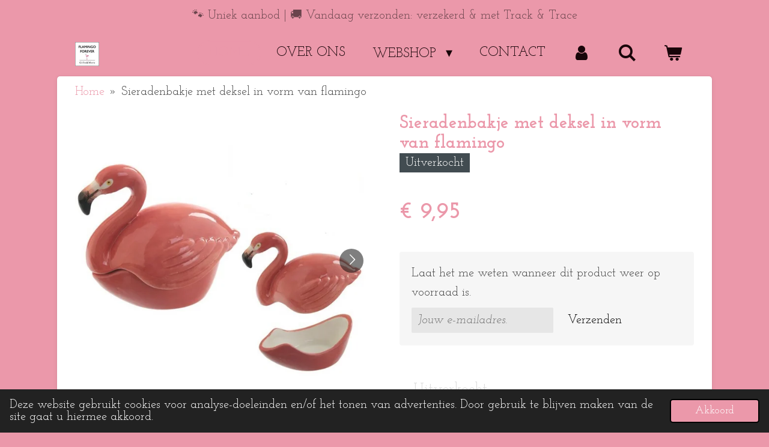

--- FILE ---
content_type: text/html; charset=UTF-8
request_url: https://www.flamingoforever.nl/product/4858573/sieradenbakje-met-deksel-in-vorm-van-flamingo
body_size: 16481
content:
<!DOCTYPE html>
<html lang="nl">
    <head>
        <meta http-equiv="Content-Type" content="text/html; charset=utf-8">
        <meta name="viewport" content="width=device-width, initial-scale=1.0, maximum-scale=5.0">
        <meta http-equiv="X-UA-Compatible" content="IE=edge">
        <link rel="canonical" href="https://www.flamingoforever.nl/product/4858573/sieradenbakje-met-deksel-in-vorm-van-flamingo">
        <meta property="og:title" content="Sieradenbakje met deksel in vorm van flamingo | Flamingo Forever, DE webshop voor de allerleukste Flamingo artikelen!">
        <meta property="og:url" content="https://www.flamingoforever.nl/product/4858573/sieradenbakje-met-deksel-in-vorm-van-flamingo">
        <base href="https://www.flamingoforever.nl/">
        <meta name="description" property="og:description" content="Hoe origineel is dit leuke sieradenbakje met deksel in de vorm van een flamingo? Het roze bakje en dekseltje in de vorm van een flamingo passen perfect op elkaar. In het bakje bewaar je bijvoorbeeld sieraden zoals oorbellen, ringen en kettinkjes. Zet daarna het geheel als decoratie op de dressoirkast want deze flamingo mag gezien worden.&amp;nbsp;">
                <script nonce="40b2e6d532fd0634afe2037dd7e55f2f">
            
            window.JOUWWEB = window.JOUWWEB || {};
            window.JOUWWEB.application = window.JOUWWEB.application || {};
            window.JOUWWEB.application = {"backends":[{"domain":"jouwweb.nl","freeDomain":"jouwweb.site"},{"domain":"webador.com","freeDomain":"webadorsite.com"},{"domain":"webador.de","freeDomain":"webadorsite.com"},{"domain":"webador.fr","freeDomain":"webadorsite.com"},{"domain":"webador.es","freeDomain":"webadorsite.com"},{"domain":"webador.it","freeDomain":"webadorsite.com"},{"domain":"jouwweb.be","freeDomain":"jouwweb.site"},{"domain":"webador.ie","freeDomain":"webadorsite.com"},{"domain":"webador.co.uk","freeDomain":"webadorsite.com"},{"domain":"webador.at","freeDomain":"webadorsite.com"},{"domain":"webador.be","freeDomain":"webadorsite.com"},{"domain":"webador.ch","freeDomain":"webadorsite.com"},{"domain":"webador.ch","freeDomain":"webadorsite.com"},{"domain":"webador.mx","freeDomain":"webadorsite.com"},{"domain":"webador.com","freeDomain":"webadorsite.com"},{"domain":"webador.dk","freeDomain":"webadorsite.com"},{"domain":"webador.se","freeDomain":"webadorsite.com"},{"domain":"webador.no","freeDomain":"webadorsite.com"},{"domain":"webador.fi","freeDomain":"webadorsite.com"},{"domain":"webador.ca","freeDomain":"webadorsite.com"},{"domain":"webador.ca","freeDomain":"webadorsite.com"},{"domain":"webador.pl","freeDomain":"webadorsite.com"},{"domain":"webador.com.au","freeDomain":"webadorsite.com"},{"domain":"webador.nz","freeDomain":"webadorsite.com"}],"editorLocale":"nl-NL","editorTimezone":"Europe\/Amsterdam","editorLanguage":"nl","analytics4TrackingId":"G-E6PZPGE4QM","analyticsDimensions":[],"backendDomain":"www.jouwweb.nl","backendShortDomain":"jouwweb.nl","backendKey":"jouwweb-nl","freeWebsiteDomain":"jouwweb.site","noSsl":false,"build":{"reference":"bf89ec8"},"linkHostnames":["www.jouwweb.nl","www.webador.com","www.webador.de","www.webador.fr","www.webador.es","www.webador.it","www.jouwweb.be","www.webador.ie","www.webador.co.uk","www.webador.at","www.webador.be","www.webador.ch","fr.webador.ch","www.webador.mx","es.webador.com","www.webador.dk","www.webador.se","www.webador.no","www.webador.fi","www.webador.ca","fr.webador.ca","www.webador.pl","www.webador.com.au","www.webador.nz"],"assetsUrl":"https:\/\/assets.jwwb.nl","loginUrl":"https:\/\/www.jouwweb.nl\/inloggen","publishUrl":"https:\/\/www.jouwweb.nl\/v2\/website\/1960568\/publish-proxy","adminUserOrIp":false,"pricing":{"plans":{"lite":{"amount":"700","currency":"EUR"},"pro":{"amount":"1200","currency":"EUR"},"business":{"amount":"2400","currency":"EUR"}},"yearlyDiscount":{"price":{"amount":"1200","currency":"EUR"},"ratio":0.05,"percent":"5%","discountPrice":{"amount":"1200","currency":"EUR"},"termPricePerMonth":{"amount":"2100","currency":"EUR"},"termPricePerYear":{"amount":"24000","currency":"EUR"}}},"hcUrl":{"add-product-variants":"https:\/\/help.jouwweb.nl\/hc\/nl\/articles\/28594307773201","basic-vs-advanced-shipping":"https:\/\/help.jouwweb.nl\/hc\/nl\/articles\/28594268794257","html-in-head":"https:\/\/help.jouwweb.nl\/hc\/nl\/articles\/28594336422545","link-domain-name":"https:\/\/help.jouwweb.nl\/hc\/nl\/articles\/28594325307409","optimize-for-mobile":"https:\/\/help.jouwweb.nl\/hc\/nl\/articles\/28594312927121","seo":"https:\/\/help.jouwweb.nl\/hc\/nl\/sections\/28507243966737","transfer-domain-name":"https:\/\/help.jouwweb.nl\/hc\/nl\/articles\/28594325232657","website-not-secure":"https:\/\/help.jouwweb.nl\/hc\/nl\/articles\/28594252935825"}};
            window.JOUWWEB.brand = {"type":"jouwweb","name":"JouwWeb","domain":"JouwWeb.nl","supportEmail":"support@jouwweb.nl"};
                    
                window.JOUWWEB = window.JOUWWEB || {};
                window.JOUWWEB.websiteRendering = {"locale":"nl-NL","timezone":"Europe\/Amsterdam","routes":{"api\/upload\/product-field":"\/_api\/upload\/product-field","checkout\/cart":"\/winkelwagen","payment":"\/bestelling-afronden\/:publicOrderId","payment\/forward":"\/bestelling-afronden\/:publicOrderId\/forward","public-order":"\/bestelling\/:publicOrderId","checkout\/authorize":"\/winkelwagen\/authorize\/:gateway","wishlist":"\/verlanglijst"}};
                                                    window.JOUWWEB.website = {"id":1960568,"locale":"nl-NL","enabled":true,"title":"Flamingo Forever, DE webshop voor de allerleukste Flamingo artikelen!","hasTitle":true,"roleOfLoggedInUser":null,"ownerLocale":"nl-NL","plan":"business","freeWebsiteDomain":"jouwweb.site","backendKey":"jouwweb-nl","currency":"EUR","defaultLocale":"nl-NL","url":"https:\/\/www.flamingoforever.nl\/","homepageSegmentId":7472631,"category":"webshop","isOffline":false,"isPublished":true,"locales":["nl-NL"],"allowed":{"ads":false,"credits":true,"externalLinks":true,"slideshow":true,"customDefaultSlideshow":true,"hostedAlbums":true,"moderators":true,"mailboxQuota":10,"statisticsVisitors":true,"statisticsDetailed":true,"statisticsMonths":-1,"favicon":true,"password":true,"freeDomains":2,"freeMailAccounts":1,"canUseLanguages":false,"fileUpload":true,"legacyFontSize":false,"webshop":true,"products":-1,"imageText":false,"search":true,"audioUpload":true,"videoUpload":5000,"allowDangerousForms":false,"allowHtmlCode":true,"mobileBar":true,"sidebar":false,"poll":false,"allowCustomForms":true,"allowBusinessListing":true,"allowCustomAnalytics":true,"allowAccountingLink":true,"digitalProducts":true,"sitemapElement":false},"mobileBar":{"enabled":true,"theme":"accent","email":{"active":true,"value":"info@flamingoforever.nl"},"location":{"active":false},"phone":{"active":true,"value":"+31634994670"},"whatsapp":{"active":true,"value":"+31634994670"},"social":{"active":true,"network":"instagram","value":"flamingoforever.nl"}},"webshop":{"enabled":true,"currency":"EUR","taxEnabled":true,"taxInclusive":true,"vatDisclaimerVisible":false,"orderNotice":null,"orderConfirmation":"<p>Hartelijk bedankt voor je bestelling! Je ontvangt z.s.m. een bevestiging per e-mail.&nbsp;<\/p>\n<p>&nbsp;<\/p>","freeShipping":true,"freeShippingAmount":"85.00","shippingDisclaimerVisible":false,"pickupAllowed":true,"couponAllowed":true,"detailsPageAvailable":true,"socialMediaVisible":false,"termsPage":7671281,"termsPageUrl":"\/klantenservice\/algemene-voorwaarden","extraTerms":null,"pricingVisible":true,"orderButtonVisible":true,"shippingAdvanced":true,"shippingAdvancedBackEnd":true,"soldOutVisible":true,"backInStockNotificationEnabled":true,"canAddProducts":true,"nextOrderNumber":202500114,"allowedServicePoints":["postnl"],"sendcloudConfigured":true,"sendcloudFallbackPublicKey":"a3d50033a59b4a598f1d7ce7e72aafdf","taxExemptionAllowed":true,"invoiceComment":null,"emptyCartVisible":true,"minimumOrderPrice":null,"productNumbersEnabled":false,"wishlistEnabled":false,"hideTaxOnCart":false},"isTreatedAsWebshop":true};                            window.JOUWWEB.cart = {"products":[],"coupon":null,"shippingCountryCode":null,"shippingChoice":null,"breakdown":[]};                            window.JOUWWEB.scripts = ["website-rendering\/webshop"];                        window.parent.JOUWWEB.colorPalette = window.JOUWWEB.colorPalette;
        </script>
                <title>Sieradenbakje met deksel in vorm van flamingo | Flamingo Forever, DE webshop voor de allerleukste Flamingo artikelen!</title>
                                            <link href="https://primary.jwwb.nl/public/v/i/p/temp-nsstjktndkdtbzxapngw/touch-icon-iphone.png?bust=1642344935" rel="apple-touch-icon" sizes="60x60">                                                <link href="https://primary.jwwb.nl/public/v/i/p/temp-nsstjktndkdtbzxapngw/touch-icon-ipad.png?bust=1642344935" rel="apple-touch-icon" sizes="76x76">                                                <link href="https://primary.jwwb.nl/public/v/i/p/temp-nsstjktndkdtbzxapngw/touch-icon-iphone-retina.png?bust=1642344935" rel="apple-touch-icon" sizes="120x120">                                                <link href="https://primary.jwwb.nl/public/v/i/p/temp-nsstjktndkdtbzxapngw/touch-icon-ipad-retina.png?bust=1642344935" rel="apple-touch-icon" sizes="152x152">                                                <link href="https://primary.jwwb.nl/public/v/i/p/temp-nsstjktndkdtbzxapngw/favicon.png?bust=1642344935" rel="shortcut icon">                                                <link href="https://primary.jwwb.nl/public/v/i/p/temp-nsstjktndkdtbzxapngw/favicon.png?bust=1642344935" rel="icon">                                        <meta property="og:image" content="https&#x3A;&#x2F;&#x2F;primary.jwwb.nl&#x2F;public&#x2F;v&#x2F;i&#x2F;p&#x2F;temp-nsstjktndkdtbzxapngw&#x2F;ejfaau&#x2F;Flamingo-Forever-Flamingo-Sieradenhouder-Bakje-Roze.jpg">
                    <meta property="og:image" content="https&#x3A;&#x2F;&#x2F;primary.jwwb.nl&#x2F;public&#x2F;v&#x2F;i&#x2F;p&#x2F;temp-nsstjktndkdtbzxapngw&#x2F;dgjlm5&#x2F;Flamingo-Forever-Flamingo-Sieradenhouder-Bakje-Roze-2.jpg&#x3F;enable-io&#x3D;true&amp;enable&#x3D;upscale&amp;fit&#x3D;bounds&amp;width&#x3D;1200">
                    <meta property="og:image" content="https&#x3A;&#x2F;&#x2F;primary.jwwb.nl&#x2F;public&#x2F;v&#x2F;i&#x2F;p&#x2F;temp-nsstjktndkdtbzxapngw&#x2F;osdjz3&#x2F;logonieuwmetrand-2.jpg">
                    <meta property="og:image" content="https&#x3A;&#x2F;&#x2F;primary.jwwb.nl&#x2F;public&#x2F;v&#x2F;i&#x2F;p&#x2F;temp-nsstjktndkdtbzxapngw&#x2F;uje4pi&#x2F;ideal-logo-1024.png">
                    <meta property="og:image" content="https&#x3A;&#x2F;&#x2F;primary.jwwb.nl&#x2F;public&#x2F;v&#x2F;i&#x2F;p&#x2F;temp-nsstjktndkdtbzxapngw&#x2F;ha2ta2&#x2F;Mastercard-logo-1-1.png&#x3F;enable-io&#x3D;true&amp;enable&#x3D;upscale&amp;fit&#x3D;bounds&amp;width&#x3D;1200">
                    <meta property="og:image" content="https&#x3A;&#x2F;&#x2F;primary.jwwb.nl&#x2F;public&#x2F;v&#x2F;i&#x2F;p&#x2F;temp-nsstjktndkdtbzxapngw&#x2F;4wm092&#x2F;Visa-logo.png&#x3F;enable-io&#x3D;true&amp;enable&#x3D;upscale&amp;fit&#x3D;bounds&amp;width&#x3D;1200">
                    <meta property="og:image" content="https&#x3A;&#x2F;&#x2F;primary.jwwb.nl&#x2F;public&#x2F;v&#x2F;i&#x2F;p&#x2F;temp-nsstjktndkdtbzxapngw&#x2F;wwocx3&#x2F;Bancontact-Original-logo-RGB.png&#x3F;enable-io&#x3D;true&amp;enable&#x3D;upscale&amp;fit&#x3D;bounds&amp;width&#x3D;1200">
                    <meta property="og:image" content="https&#x3A;&#x2F;&#x2F;primary.jwwb.nl&#x2F;public&#x2F;v&#x2F;i&#x2F;p&#x2F;temp-nsstjktndkdtbzxapngw&#x2F;lqtbjl&#x2F;klarna.png">
                    <meta property="og:image" content="https&#x3A;&#x2F;&#x2F;primary.jwwb.nl&#x2F;public&#x2F;v&#x2F;i&#x2F;p&#x2F;temp-nsstjktndkdtbzxapngw&#x2F;ek7blf&#x2F;AXP_BlueBoxLogo_EXTRALARGEscale_RGB_DIGITAL_1600x1600.png&#x3F;enable-io&#x3D;true&amp;enable&#x3D;upscale&amp;fit&#x3D;bounds&amp;width&#x3D;1200">
                                    <meta name="twitter:card" content="summary_large_image">
                        <meta property="twitter:image" content="https&#x3A;&#x2F;&#x2F;primary.jwwb.nl&#x2F;public&#x2F;v&#x2F;i&#x2F;p&#x2F;temp-nsstjktndkdtbzxapngw&#x2F;ejfaau&#x2F;Flamingo-Forever-Flamingo-Sieradenhouder-Bakje-Roze.jpg">
                                                     
<!-- Global site tag (gtag.js) - Google Analytics -->
<script async src="https://www.googletagmanager.com/gtag/js?id=G-KJD8NZ7D66"></script>
<script>
  window.dataLayer = window.dataLayer || [];
  function gtag(){dataLayer.push(arguments);}
  gtag('js', new Date());

  gtag('config', 'G-KJD8NZ7D66');
</script>
                            <script src="https://www.google.com/recaptcha/enterprise.js?hl=nl&amp;render=explicit" nonce="40b2e6d532fd0634afe2037dd7e55f2f" data-turbo-track="reload"></script>
<script src="https://plausible.io/js/script.manual.js" nonce="40b2e6d532fd0634afe2037dd7e55f2f" data-turbo-track="reload" defer data-domain="shard18.jouwweb.nl"></script>
<link rel="stylesheet" type="text/css" href="https://gfonts.jwwb.nl/css?display=fallback&amp;family=Josefin+Slab%3A400%2C700%2C400italic%2C700italic" nonce="40b2e6d532fd0634afe2037dd7e55f2f" data-turbo-track="dynamic">
<script src="https://assets.jwwb.nl/assets/build/website-rendering/nl-NL.js?bust=af8dcdef13a1895089e9" nonce="40b2e6d532fd0634afe2037dd7e55f2f" data-turbo-track="reload" defer></script>
<script src="https://assets.jwwb.nl/assets/website-rendering/runtime.d9e65c74d3b5e295ad0f.js?bust=5de238b33c4b1a20f3c0" nonce="40b2e6d532fd0634afe2037dd7e55f2f" data-turbo-track="reload" defer></script>
<script src="https://assets.jwwb.nl/assets/website-rendering/103.3d75ec3708e54af67f50.js?bust=cb0aa3c978e146edbd0d" nonce="40b2e6d532fd0634afe2037dd7e55f2f" data-turbo-track="reload" defer></script>
<script src="https://assets.jwwb.nl/assets/website-rendering/main.62501960d382e1288c3f.js?bust=7d1ea0f5a788b53ecddf" nonce="40b2e6d532fd0634afe2037dd7e55f2f" data-turbo-track="reload" defer></script>
<link rel="preload" href="https://assets.jwwb.nl/assets/website-rendering/styles.f78188d346eb1faf64a5.css?bust=7a6e6f2cb6becdc09bb5" as="style">
<link rel="preload" href="https://assets.jwwb.nl/assets/website-rendering/fonts/icons-website-rendering/font/website-rendering.woff2?bust=bd2797014f9452dadc8e" as="font" crossorigin>
<link rel="preconnect" href="https://gfonts.jwwb.nl">
<link rel="stylesheet" type="text/css" href="https://assets.jwwb.nl/assets/website-rendering/styles.f78188d346eb1faf64a5.css?bust=7a6e6f2cb6becdc09bb5" nonce="40b2e6d532fd0634afe2037dd7e55f2f" data-turbo-track="dynamic">
<link rel="preconnect" href="https://assets.jwwb.nl">
<link rel="stylesheet" type="text/css" href="https://primary.jwwb.nl/public/v/i/p/temp-nsstjktndkdtbzxapngw/style.css?bust=1764077363" nonce="40b2e6d532fd0634afe2037dd7e55f2f" data-turbo-track="dynamic">    </head>
    <body
        id="top"
        class="jw-is-no-slideshow jw-header-is-image jw-is-segment-product jw-is-frontend jw-is-no-sidebar jw-is-messagebar jw-is-no-touch-device jw-is-no-mobile"
                                    data-jouwweb-page="4858573"
                                                data-jouwweb-segment-id="4858573"
                                                data-jouwweb-segment-type="product"
                                                data-template-threshold="960"
                                                data-template-name="boats-banner&#x7C;gourmet"
                            itemscope
        itemtype="https://schema.org/Product"
    >
                                    <meta itemprop="url" content="https://www.flamingoforever.nl/product/4858573/sieradenbakje-met-deksel-in-vorm-van-flamingo">
        <div class="jw-background"></div>
        <div class="jw-body">
            <div class="jw-mobile-menu jw-mobile-is-logo js-mobile-menu">
            <button
            type="button"
            class="jw-mobile-menu__button jw-mobile-toggle"
            aria-label="Open / sluit menu"
        >
            <span class="jw-icon-burger"></span>
        </button>
        <div class="jw-mobile-header jw-mobile-header--image">
        <a            class="jw-mobile-header-content"
                            href="/"
                        >
                            <img class="jw-mobile-logo jw-mobile-logo--square" src="https://primary.jwwb.nl/public/v/i/p/temp-nsstjktndkdtbzxapngw/7wxj86/logonieuwmetrand-1.jpg?enable-io=true&amp;enable=upscale&amp;height=70" srcset="https://primary.jwwb.nl/public/v/i/p/temp-nsstjktndkdtbzxapngw/7wxj86/logonieuwmetrand-1.jpg?enable-io=true&amp;enable=upscale&amp;height=70 1x, https://primary.jwwb.nl/public/v/i/p/temp-nsstjktndkdtbzxapngw/7wxj86/logonieuwmetrand-1.jpg?enable-io=true&amp;enable=upscale&amp;height=140&amp;quality=70 2x" alt="Flamingo Forever, DE webshop voor de allerleukste Flamingo artikelen!" title="Flamingo Forever, DE webshop voor de allerleukste Flamingo artikelen!">                                </a>
    </div>

        <a
        href="/winkelwagen"
        class="jw-mobile-menu__button jw-mobile-header-cart">
        <span class="jw-icon-badge-wrapper">
            <span class="website-rendering-icon-basket"></span>
            <span class="jw-icon-badge hidden"></span>
        </span>
    </a>
    
    </div>
    <div class="jw-mobile-menu-search jw-mobile-menu-search--hidden">
        <form
            action="/zoeken"
            method="get"
            class="jw-mobile-menu-search__box"
        >
            <input
                type="text"
                name="q"
                value=""
                placeholder="Zoeken..."
                class="jw-mobile-menu-search__input"
            >
            <button type="submit" class="jw-btn jw-btn--style-flat jw-mobile-menu-search__button">
                <span class="website-rendering-icon-search"></span>
            </button>
            <button type="button" class="jw-btn jw-btn--style-flat jw-mobile-menu-search__button js-cancel-search">
                <span class="website-rendering-icon-cancel"></span>
            </button>
        </form>
    </div>
            <div class="message-bar message-bar--accent"><div class="message-bar__container"><p class="message-bar-text">🐾 Uniek aanbod | 🚚 Vandaag verzonden: verzekerd &amp; met Track &amp; Trace </p></div></div><header class="header-wrap">
    <div class="container js-topbar-content-container">
        <div class="header">
            <div class="jw-header-logo">
            <div
    id="jw-header-image-container"
    class="jw-header jw-header-image jw-header-image-toggle"
    style="flex-basis: 40px; max-width: 40px; flex-shrink: 1;"
>
            <a href="/">
        <img id="jw-header-image" data-image-id="43968891" srcset="https://primary.jwwb.nl/public/v/i/p/temp-nsstjktndkdtbzxapngw/7wxj86/logonieuwmetrand-1.jpg?enable-io=true&amp;width=40 40w, https://primary.jwwb.nl/public/v/i/p/temp-nsstjktndkdtbzxapngw/7wxj86/logonieuwmetrand-1.jpg?enable-io=true&amp;width=80 80w" class="jw-header-image" title="Flamingo Forever, DE webshop voor de allerleukste Flamingo artikelen!" style="" sizes="40px" width="40" height="40" intrinsicsize="40.00 x 40.00" alt="Flamingo Forever, DE webshop voor de allerleukste Flamingo artikelen!">                </a>
    </div>
        <div
    class="jw-header jw-header-title-container jw-header-text jw-header-text-toggle"
    data-stylable="false"
>
    <a        id="jw-header-title"
        class="jw-header-title"
                    href="/"
            >
        Flamingo Forever, DE webshop voor de allerleukste Flamingo artikelen!    </a>
</div>
</div>
        </div>
        <nav class="menu jw-menu-copy">
            <ul
    id="jw-menu"
    class="jw-menu jw-menu-horizontal"
            >
            <li
    class="jw-menu-item jw-menu-is-active"
>
        <a        class="jw-menu-link js-active-menu-item"
        href="/"                                            data-page-link-id="7472631"
                            >
                <span class="">
            Home        </span>
            </a>
                </li>
            <li
    class="jw-menu-item"
>
        <a        class="jw-menu-link"
        href="/over-ons"                                            data-page-link-id="7477802"
                            >
                <span class="">
            Over ons        </span>
            </a>
                </li>
            <li
    class="jw-menu-item jw-menu-has-submenu"
>
        <a        class="jw-menu-link"
        href="/webshop"                                            data-page-link-id="7477804"
                            >
                <span class="">
            Webshop        </span>
                    <span class="jw-arrow jw-arrow-toplevel"></span>
            </a>
                    <ul
            class="jw-submenu"
                    >
                            <li
    class="jw-menu-item"
>
        <a        class="jw-menu-link"
        href="/webshop/woonaccessoires"                                            data-page-link-id="7563960"
                            >
                <span class="">
            Woonaccessoires        </span>
            </a>
                </li>
                            <li
    class="jw-menu-item"
>
        <a        class="jw-menu-link"
        href="/webshop/kleding"                                            data-page-link-id="9862908"
                            >
                <span class="">
            Kleding        </span>
            </a>
                </li>
                            <li
    class="jw-menu-item"
>
        <a        class="jw-menu-link"
        href="/webshop/nieuwe-producten"                                            data-page-link-id="8534680"
                            >
                <span class="">
            Nieuwe Producten        </span>
            </a>
                </li>
                            <li
    class="jw-menu-item"
>
        <a        class="jw-menu-link"
        href="/webshop/flamingo-sale"                                            data-page-link-id="10172882"
                            >
                <span class="">
            Flamingo Sale        </span>
            </a>
                </li>
                            <li
    class="jw-menu-item"
>
        <a        class="jw-menu-link"
        href="/webshop/feestje"                                            data-page-link-id="7697542"
                            >
                <span class="">
            Feestje?!        </span>
            </a>
                </li>
                    </ul>
        </li>
            <li
    class="jw-menu-item"
>
        <a        class="jw-menu-link"
        href="/contact"                                            data-page-link-id="7477814"
                            >
                <span class="">
            Contact        </span>
            </a>
                </li>
            <li
    class="jw-menu-item"
>
        <a        class="jw-menu-link jw-menu-link--icon"
        href="/account"                                                            title="Account"
            >
                                <span class="website-rendering-icon-user"></span>
                            <span class="hidden-desktop-horizontal-menu">
            Account        </span>
            </a>
                </li>
            <li
    class="jw-menu-item jw-menu-search-item"
>
        <button        class="jw-menu-link jw-menu-link--icon jw-text-button"
                                                                    title="Zoeken"
            >
                                <span class="website-rendering-icon-search"></span>
                            <span class="hidden-desktop-horizontal-menu">
            Zoeken        </span>
            </button>
                
            <div class="jw-popover-container jw-popover-container--inline is-hidden">
                <div class="jw-popover-backdrop"></div>
                <div class="jw-popover">
                    <div class="jw-popover__arrow"></div>
                    <div class="jw-popover__content jw-section-white">
                        <form  class="jw-search" action="/zoeken" method="get">
                            
                            <input class="jw-search__input" type="text" name="q" value="" placeholder="Zoeken..." >
                            <button class="jw-search__submit" type="submit">
                                <span class="website-rendering-icon-search"></span>
                            </button>
                        </form>
                    </div>
                </div>
            </div>
                        </li>
            <li
    class="jw-menu-item js-menu-cart-item "
>
        <a        class="jw-menu-link jw-menu-link--icon"
        href="/winkelwagen"                                                            title="Winkelwagen"
            >
                                    <span class="jw-icon-badge-wrapper">
                        <span class="website-rendering-icon-basket"></span>
                                            <span class="jw-icon-badge hidden">
                    0                </span>
                            <span class="hidden-desktop-horizontal-menu">
            Winkelwagen        </span>
            </a>
                </li>
    
    </ul>

    <script nonce="40b2e6d532fd0634afe2037dd7e55f2f" id="jw-mobile-menu-template" type="text/template">
        <ul id="jw-menu" class="jw-menu jw-menu-horizontal jw-menu-spacing--mobile-bar">
                            <li
    class="jw-menu-item jw-menu-search-item"
>
                
                 <li class="jw-menu-item jw-mobile-menu-search-item">
                    <form class="jw-search" action="/zoeken" method="get">
                        <input class="jw-search__input" type="text" name="q" value="" placeholder="Zoeken...">
                        <button class="jw-search__submit" type="submit">
                            <span class="website-rendering-icon-search"></span>
                        </button>
                    </form>
                </li>
                        </li>
                            <li
    class="jw-menu-item jw-menu-is-active"
>
        <a        class="jw-menu-link js-active-menu-item"
        href="/"                                            data-page-link-id="7472631"
                            >
                <span class="">
            Home        </span>
            </a>
                </li>
                            <li
    class="jw-menu-item"
>
        <a        class="jw-menu-link"
        href="/over-ons"                                            data-page-link-id="7477802"
                            >
                <span class="">
            Over ons        </span>
            </a>
                </li>
                            <li
    class="jw-menu-item jw-menu-has-submenu"
>
        <a        class="jw-menu-link"
        href="/webshop"                                            data-page-link-id="7477804"
                            >
                <span class="">
            Webshop        </span>
                    <span class="jw-arrow jw-arrow-toplevel"></span>
            </a>
                    <ul
            class="jw-submenu"
                    >
                            <li
    class="jw-menu-item"
>
        <a        class="jw-menu-link"
        href="/webshop/woonaccessoires"                                            data-page-link-id="7563960"
                            >
                <span class="">
            Woonaccessoires        </span>
            </a>
                </li>
                            <li
    class="jw-menu-item"
>
        <a        class="jw-menu-link"
        href="/webshop/kleding"                                            data-page-link-id="9862908"
                            >
                <span class="">
            Kleding        </span>
            </a>
                </li>
                            <li
    class="jw-menu-item"
>
        <a        class="jw-menu-link"
        href="/webshop/nieuwe-producten"                                            data-page-link-id="8534680"
                            >
                <span class="">
            Nieuwe Producten        </span>
            </a>
                </li>
                            <li
    class="jw-menu-item"
>
        <a        class="jw-menu-link"
        href="/webshop/flamingo-sale"                                            data-page-link-id="10172882"
                            >
                <span class="">
            Flamingo Sale        </span>
            </a>
                </li>
                            <li
    class="jw-menu-item"
>
        <a        class="jw-menu-link"
        href="/webshop/feestje"                                            data-page-link-id="7697542"
                            >
                <span class="">
            Feestje?!        </span>
            </a>
                </li>
                    </ul>
        </li>
                            <li
    class="jw-menu-item"
>
        <a        class="jw-menu-link"
        href="/contact"                                            data-page-link-id="7477814"
                            >
                <span class="">
            Contact        </span>
            </a>
                </li>
                            <li
    class="jw-menu-item"
>
        <a        class="jw-menu-link jw-menu-link--icon"
        href="/account"                                                            title="Account"
            >
                                <span class="website-rendering-icon-user"></span>
                            <span class="hidden-desktop-horizontal-menu">
            Account        </span>
            </a>
                </li>
            
                    </ul>
    </script>
        </nav>
    </div>
</header>
<script nonce="40b2e6d532fd0634afe2037dd7e55f2f">
    JOUWWEB.templateConfig = {
        header: {
            selector: '.header-wrap',
            mobileSelector: '.jw-mobile-menu',
            updatePusher: function (headerHeight, state) {
                // Header
                $('.header-wrap .header').css('min-height', state === 'mobile' ? headerHeight : 0);

                // Slideshow
                var $sliderStyle = $('#sliderStyle');

                if ($sliderStyle.length === 0) {
                    $sliderStyle = $('<style />')
                        .attr('id', 'sliderStyle')
                        .appendTo(document.body);
                }

                $sliderStyle.html('.jw-slideshow-slide-content { padding-top: ' + headerHeight + 'px; padding-bottom: ' + (headerHeight * (2/3)) + 'px; } .bx-controls-direction { margin-top: ' + (headerHeight * (1/6)) + 'px }');

                // make sure slider also gets correct height (because of the added padding)
                $('.jw-slideshow-slide[aria-hidden=false]').each(function (index) {
                    var $this = $(this);
                    headerHeight = $this.outerHeight() > headerHeight ? $this.outerHeight() : headerHeight;
                    $this.closest('.bx-viewport').css({
                        height: headerHeight + 'px',
                    });
                });

                // If a page has a message-bar, offset the mobile nav.
                const $messageBar = $('.message-bar');
                if ($messageBar.length > 0) {
                    $('.js-mobile-menu, .jw-menu-clone').css('top', $messageBar.outerHeight());
                }
            },
        },
        mainContentOffset: function () {
            return $('.jw-section-content').offset().top - 20;
        },

        mobileHeaderText: {
            maxFontSize: 28,
        },
    };
</script>
<div class="main-content">
    
<main class="block-content">
    <div data-section-name="content" class="jw-section jw-section-content jw-responsive">
        <div class="jw-strip jw-strip--default jw-strip--style-color jw-strip--primary jw-strip--color-default jw-strip--padding-start"><div class="jw-strip__content-container"><div class="jw-strip__content jw-responsive">    
                        <nav class="jw-breadcrumbs" aria-label="Kruimelpad"><ol><li><a href="/" class="jw-breadcrumbs__link">Home</a></li><li><span class="jw-breadcrumbs__separator" aria-hidden="true">&raquo;</span><a href="/product/4858573/sieradenbakje-met-deksel-in-vorm-van-flamingo" class="jw-breadcrumbs__link jw-breadcrumbs__link--current" aria-current="page">Sieradenbakje met deksel in vorm van flamingo</a></li></ol></nav>    <div
        class="product-page js-product-container"
        data-webshop-product="&#x7B;&quot;id&quot;&#x3A;4858573,&quot;title&quot;&#x3A;&quot;Sieradenbakje&#x20;met&#x20;deksel&#x20;in&#x20;vorm&#x20;van&#x20;flamingo&quot;,&quot;url&quot;&#x3A;&quot;&#x5C;&#x2F;product&#x5C;&#x2F;4858573&#x5C;&#x2F;sieradenbakje-met-deksel-in-vorm-van-flamingo&quot;,&quot;variants&quot;&#x3A;&#x5B;&#x7B;&quot;id&quot;&#x3A;16552347,&quot;stock&quot;&#x3A;0,&quot;limited&quot;&#x3A;true,&quot;propertyValueIds&quot;&#x3A;&#x5B;&#x5D;&#x7D;&#x5D;,&quot;image&quot;&#x3A;&#x7B;&quot;id&quot;&#x3A;44765576,&quot;url&quot;&#x3A;&quot;https&#x3A;&#x5C;&#x2F;&#x5C;&#x2F;primary.jwwb.nl&#x5C;&#x2F;public&#x5C;&#x2F;v&#x5C;&#x2F;i&#x5C;&#x2F;p&#x5C;&#x2F;temp-nsstjktndkdtbzxapngw&#x5C;&#x2F;Flamingo-Forever-Flamingo-Sieradenhouder-Bakje-Roze.jpg&quot;,&quot;width&quot;&#x3A;800,&quot;height&quot;&#x3A;625&#x7D;&#x7D;"
        data-is-detail-view="1"
    >
                <div class="product-page__top">
            <h1 class="product-page__heading" itemprop="name">
                Sieradenbakje met deksel in vorm van flamingo            </h1>
            <div class="product-sticker product-sticker--sold-out">Uitverkocht</div>                    </div>
                                <div class="product-page__image-container">
                <div
                    class="image-gallery"
                    role="group"
                    aria-roledescription="carousel"
                    aria-label="Productafbeeldingen"
                >
                    <div class="image-gallery__main">
                        <div
                            class="image-gallery__slides"
                            aria-live="polite"
                            aria-atomic="false"
                        >
                                                                                            <div
                                    class="image-gallery__slide-container"
                                    role="group"
                                    aria-roledescription="slide"
                                    aria-hidden="false"
                                    aria-label="1 van 2"
                                >
                                    <a
                                        class="image-gallery__slide-item"
                                        href="https://primary.jwwb.nl/public/v/i/p/temp-nsstjktndkdtbzxapngw/ejfaau/Flamingo-Forever-Flamingo-Sieradenhouder-Bakje-Roze.jpg"
                                        data-width="800"
                                        data-height="625"
                                        data-image-id="44765576"
                                        tabindex="0"
                                    >
                                        <div class="image-gallery__slide-image">
                                            <img
                                                                                                    itemprop="image"
                                                    alt="Sieradenbakje&#x20;met&#x20;deksel&#x20;in&#x20;vorm&#x20;van&#x20;flamingo"
                                                                                                src="https://primary.jwwb.nl/public/v/i/p/temp-nsstjktndkdtbzxapngw/Flamingo-Forever-Flamingo-Sieradenhouder-Bakje-Roze.jpg?enable-io=true&enable=upscale&width=600"
                                                srcset="https://primary.jwwb.nl/public/v/i/p/temp-nsstjktndkdtbzxapngw/ejfaau/Flamingo-Forever-Flamingo-Sieradenhouder-Bakje-Roze.jpg?enable-io=true&width=600 600w"
                                                sizes="(min-width: 960px) 50vw, 100vw"
                                                width="800"
                                                height="625"
                                            >
                                        </div>
                                    </a>
                                </div>
                                                                                            <div
                                    class="image-gallery__slide-container"
                                    role="group"
                                    aria-roledescription="slide"
                                    aria-hidden="true"
                                    aria-label="2 van 2"
                                >
                                    <a
                                        class="image-gallery__slide-item"
                                        href="https://primary.jwwb.nl/public/v/i/p/temp-nsstjktndkdtbzxapngw/dgjlm5/Flamingo-Forever-Flamingo-Sieradenhouder-Bakje-Roze-2.jpg"
                                        data-width="1920"
                                        data-height="1862"
                                        data-image-id="44765584"
                                        tabindex="-1"
                                    >
                                        <div class="image-gallery__slide-image">
                                            <img
                                                                                                    alt=""
                                                                                                src="https://primary.jwwb.nl/public/v/i/p/temp-nsstjktndkdtbzxapngw/Flamingo-Forever-Flamingo-Sieradenhouder-Bakje-Roze-2.jpg?enable-io=true&enable=upscale&width=600"
                                                srcset="https://primary.jwwb.nl/public/v/i/p/temp-nsstjktndkdtbzxapngw/dgjlm5/Flamingo-Forever-Flamingo-Sieradenhouder-Bakje-Roze-2.jpg?enable-io=true&width=600 600w"
                                                sizes="(min-width: 960px) 50vw, 100vw"
                                                width="1920"
                                                height="1862"
                                            >
                                        </div>
                                    </a>
                                </div>
                                                    </div>
                        <div class="image-gallery__controls">
                            <button
                                type="button"
                                class="image-gallery__control image-gallery__control--prev image-gallery__control--disabled"
                                aria-label="Vorige afbeelding"
                            >
                                <span class="website-rendering-icon-left-open-big"></span>
                            </button>
                            <button
                                type="button"
                                class="image-gallery__control image-gallery__control--next"
                                aria-label="Volgende afbeelding"
                            >
                                <span class="website-rendering-icon-right-open-big"></span>
                            </button>
                        </div>
                    </div>
                                            <div
                            class="image-gallery__thumbnails"
                            role="group"
                            aria-label="Kies afbeelding om weer te geven."
                        >
                                                                                            <a
                                    class="image-gallery__thumbnail-item image-gallery__thumbnail-item--active"
                                    role="button"
                                    aria-disabled="true"
                                    aria-label="1 van 2"
                                    href="https://primary.jwwb.nl/public/v/i/p/temp-nsstjktndkdtbzxapngw/ejfaau/Flamingo-Forever-Flamingo-Sieradenhouder-Bakje-Roze.jpg"
                                    data-image-id="44765576"
                                >
                                    <div class="image-gallery__thumbnail-image">
                                        <img
                                            srcset="https://primary.jwwb.nl/public/v/i/p/temp-nsstjktndkdtbzxapngw/Flamingo-Forever-Flamingo-Sieradenhouder-Bakje-Roze.jpg?enable-io=true&enable=upscale&fit=bounds&width=100&height=100 1x, https://primary.jwwb.nl/public/v/i/p/temp-nsstjktndkdtbzxapngw/Flamingo-Forever-Flamingo-Sieradenhouder-Bakje-Roze.jpg?enable-io=true&enable=upscale&fit=bounds&width=200&height=200 2x"
                                            alt=""
                                            width="100"
                                            height="100"
                                        >
                                    </div>
                                </a>
                                                                                            <a
                                    class="image-gallery__thumbnail-item"
                                    role="button"
                                    aria-disabled="false"
                                    aria-label="2 van 2"
                                    href="https://primary.jwwb.nl/public/v/i/p/temp-nsstjktndkdtbzxapngw/dgjlm5/Flamingo-Forever-Flamingo-Sieradenhouder-Bakje-Roze-2.jpg"
                                    data-image-id="44765584"
                                >
                                    <div class="image-gallery__thumbnail-image">
                                        <img
                                            srcset="https://primary.jwwb.nl/public/v/i/p/temp-nsstjktndkdtbzxapngw/Flamingo-Forever-Flamingo-Sieradenhouder-Bakje-Roze-2.jpg?enable-io=true&enable=upscale&fit=bounds&width=100&height=100 1x, https://primary.jwwb.nl/public/v/i/p/temp-nsstjktndkdtbzxapngw/Flamingo-Forever-Flamingo-Sieradenhouder-Bakje-Roze-2.jpg?enable-io=true&enable=upscale&fit=bounds&width=200&height=200 2x"
                                            alt=""
                                            width="100"
                                            height="100"
                                        >
                                    </div>
                                </a>
                                                    </div>
                                    </div>
            </div>
                <div class="product-page__container">
            <div itemprop="offers" itemscope itemtype="https://schema.org/Offer">
                                <meta itemprop="availability" content="https://schema.org/OutOfStock">
                                                        <meta itemprop="price" content="9.95">
                    <meta itemprop="priceCurrency" content="EUR">
                    <div class="product-page__price-container">
                        <div class="product__price js-product-container__price">
                            <span class="product__price__price">€ 9,95</span>
                        </div>
                        <div class="product__free-shipping-motivator js-product-container__free-shipping-motivator"></div>
                    </div>
                                                </div>
                                        <div class="product-page__customization-container jw-element-form-well">
                                                                                                                            <div class="js-back-in-stock-container hidden">
    <p class="js-back-in-stock__thanks hidden">
        Bedankt! Je ontvangt een e-mail wanneer dit product weer op voorraad is.    </p>
    <form
        name="back-in-stock"
        class="back-in-stock__form"
    >
        <p>Laat het me weten wanneer dit product weer op voorraad is.</p>
        <input required placeholder="Jouw e-mailadres." class="form-control jw-element-form-input-text" type="email" name="email" />
        <input type="hidden" name="productVariant" value="16552347" />
        <button class="jw-btn jw-btn--size-small back-in-stock__button" type="submit">Verzenden</button>
        <p class="js-back-in-stock__error hidden">
           Er is iets misgegaan, probeer het opnieuw.        </p>
    </form>
</div>
                                    </div>
                        <div class="product-page__button-container">
                                <button
    type="button"
    class="jw-btn product__add-to-cart js-product-container__button jw-btn--size-default"
    title="Uitverkocht"
                disabled
    >
    <span>Uitverkocht</span>
</button>
                            </div>
            <div class="product-page__button-notice hidden js-product-container__button-notice"></div>
            
                            <div class="product-page__description" itemprop="description">
                                        <p>Hoe origineel is dit leuke sieradenbakje met deksel in de vorm van een flamingo? Het roze bakje en dekseltje in de vorm van een flamingo passen perfect op elkaar. In het bakje bewaar je bijvoorbeeld sieraden zoals oorbellen, ringen en kettinkjes. Zet daarna het geheel als decoratie op de dressoirkast want deze flamingo mag gezien worden.&nbsp;</p>                </div>
                                            </div>
    </div>

    </div></div></div>
<div class="product-page__content">
    <div
    id="jw-element-126075298"
    data-jw-element-id="126075298"
        class="jw-tree-node jw-element jw-strip-root jw-tree-container jw-node-is-first-child jw-node-is-last-child"
>
    <div
    id="jw-element-349169183"
    data-jw-element-id="349169183"
        class="jw-tree-node jw-element jw-strip jw-tree-container jw-strip--default jw-strip--style-color jw-strip--color-default jw-strip--padding-both jw-node-is-first-child jw-strip--primary jw-node-is-last-child"
>
    <div class="jw-strip__content-container"><div class="jw-strip__content jw-responsive"><div
    id="jw-element-130356333"
    data-jw-element-id="130356333"
        class="jw-tree-node jw-element jw-columns jw-tree-container jw-tree-horizontal jw-columns--mode-flex jw-node-is-first-child jw-node-is-last-child"
>
    <div
    id="jw-element-130356334"
    data-jw-element-id="130356334"
            style="width: 11.99%"
        class="jw-tree-node jw-element jw-column jw-tree-container jw-tree-container--empty jw-node-is-first-child jw-responsive lt200 lt300 lt400 lt480 lt540 lt600 lt640 lt800"
>
    </div><div
    id="jw-element-130356335"
    data-jw-element-id="130356335"
            style="width: 34.06%"
        class="jw-tree-node jw-element jw-column jw-tree-container jw-tree-container--empty jw-responsive lt400 lt480 lt540 lt600 lt640 lt800"
>
    </div><div
    id="jw-element-130356336"
    data-jw-element-id="130356336"
            style="width: 53.95%"
        class="jw-tree-node jw-element jw-column jw-tree-container jw-node-is-last-child jw-responsive lt540 lt600 lt640 lt800"
>
    <div
    id="jw-element-130356337"
    data-jw-element-id="130356337"
        class="jw-tree-node jw-element jw-image-text jw-node-is-first-child jw-node-is-last-child"
>
    <div class="jw-element-imagetext-text">
            <p><span style="color: #eb98aa;"><strong>Productspecificaties:</strong></span></p>
<p>Materiaal: keramiek.</p>    </div>
</div></div></div></div></div></div></div></div>
            </div>
</main>
    </div>
<footer class="block-footer">
    <div
        data-section-name="footer"
        class="jw-section jw-section-footer jw-responsive"
    >
                <div class="jw-strip jw-strip--default jw-strip--style-color jw-strip--primary jw-strip--color-default jw-strip--padding-both"><div class="jw-strip__content-container"><div class="jw-strip__content jw-responsive">            <div
    id="jw-element-119991690"
    data-jw-element-id="119991690"
        class="jw-tree-node jw-element jw-simple-root jw-tree-container jw-node-is-first-child jw-node-is-last-child"
>
    <div
    id="jw-element-154557892"
    data-jw-element-id="154557892"
        class="jw-tree-node jw-element jw-button jw-node-is-first-child"
>
    <div class="jw-btn-container&#x20;jw-btn-is-left">
            <a
                                                class="jw-element-content&#x20;jw-btn&#x20;jw-btn--size-default&#x20;jw-btn--style-flat&#x20;jw-btn--roundness-rounded"
            style=""
        >
                        <div class="jw-btn-caption">
                Klantenservice            </div>
        </a>
    </div>
</div><div
    id="jw-element-122293644"
    data-jw-element-id="122293644"
        class="jw-tree-node jw-element jw-image-text"
>
    <div class="jw-element-imagetext-text">
            <p><span style="text-decoration: underline;"><strong><a data-jwlink-type="page" data-jwlink-identifier="7477814" data-jwlink-title="Contact" href="/contact" data-jwlink-readonly="false">Contact</a></strong></span></p>
<p><span style="text-decoration: underline;"><strong><a data-jwlink-type="page" data-jwlink-identifier="7671152" data-jwlink-title="Bestellen" href="/klantenservice/bestellen" data-jwlink-readonly="false">Bestellen&nbsp;</a></strong></span></p>
<p><span style="text-decoration: underline;"><strong><a data-jwlink-type="page" data-jwlink-identifier="7671158" data-jwlink-title="Betalen" href="/klantenservice/betalen" data-jwlink-readonly="false">Betalen</a></strong></span></p>
<p><span style="text-decoration: underline;"><strong><a data-jwlink-type="page" data-jwlink-identifier="7671166" data-jwlink-title="Ruilen, Retourneren &amp; Klachten" href="/klantenservice/ruilen-retourneren-klachten" data-jwlink-readonly="true">Ruilen, Retourneren &amp; Klachten</a></strong></span></p>
<p><span style="text-decoration: underline;"><strong><a data-jwlink-type="page" data-jwlink-identifier="7671182" data-jwlink-title="Levering &amp; Verzendkosten" href="/klantenservice/levering-verzendkosten" data-jwlink-readonly="false">Levering &amp; Verzendkosten</a></strong></span></p>
<p><span style="text-decoration: underline;"><strong><a data-jwlink-type="page" data-jwlink-identifier="7734522" data-jwlink-title="Q&amp;A" href="/q-a">Q&amp;A</a></strong></span></p>
<p><span style="text-decoration: underline;"><strong><a data-jwlink-type="page" data-jwlink-identifier="10037608" data-jwlink-title="Nieuwsbrieven" href="https://www.flamingoforever.nl/klantenservice/nieuwsbrieven">Nieuwsbrieven</a></strong></span></p>    </div>
</div><div
    id="jw-element-154558144"
    data-jw-element-id="154558144"
        class="jw-tree-node jw-element jw-button"
>
    <div class="jw-btn-container&#x20;jw-btn-is-left">
            <a
                                                class="jw-element-content&#x20;jw-btn&#x20;jw-btn--size-default&#x20;jw-btn--style-flat&#x20;jw-btn--roundness-rounded"
            style=""
        >
                        <div class="jw-btn-caption">
                Nieuwsbrief            </div>
        </a>
    </div>
</div><div
    id="jw-element-122295193"
    data-jw-element-id="122295193"
        class="jw-tree-node jw-element jw-contact-form"
>
                <form method="POST" class="jw-form-container jw-form-horizontal">                                    
                <div class="jw-element-form-group"><label for="jwFormNhoHx9_dynamic-form-671626-2609227" class="jw-element-form-label">E-mailadres *</label><div class="jw-element-form-content"><input type="email" name="dynamic-form-671626-2609227" required="required" id="jwFormNhoHx9_dynamic-form-671626-2609227" class="form-control&#x20;jw-element-form-input-text" value=""></div></div>                                                
                <div class="jw-element-form-group"><label for="jwFormC65FTV_dynamic-form-671626-2609232" class="jw-element-form-label">Nieuwsbrief *</label><div class="jw-element-form-content"><label><input type="checkbox" name="dynamic-form-671626-2609232&#x5B;&#x5D;" id="jwFormC65FTV_dynamic-form-671626-2609232" class="jw-element-form-input-checkbox" value="Ik&#x20;wil&#x20;graag&#x20;de&#x20;nieuwsbrief&#x20;ontvangen">Ik wil graag de nieuwsbrief ontvangen</label></div></div>                                    <div class="hidden"><label for="jwFormLmDw56_captcha" class="jw-element-form-label">Laat dit veld leeg</label><div class="jw-element-form-content"><input type="text" name="captcha" id="jwFormLmDw56_captcha" class="form-control&#x20;jw-element-form-input-text" value=""></div></div>        <input type="hidden" name="csrf_671626" id="jwFormnhiCNJ_csrf_671626" value="6WfljSYBBVeZOeMw">                                        <input type="hidden" name="captcha-response" data-sitekey="6Lf2k5ApAAAAAHnwq8755XMiirIOTY2Cw_UdHdfa" data-action="CONTACT" id="jwFormFD6FNq_captcha-response" value="">        <div
            class="jw-element-form-group captcha-form-group hidden"
            data-jw-controller="website--form--lazy-captcha-group"        >
            <div class="jw-element-form-content">
                <div class="captcha-widget" data-jw-controller="common--form--captcha-checkbox" data-common--form--captcha-checkbox-action-value="CONTACT" data-common--form--captcha-checkbox-sitekey-value="6Lf2k5ApAAAAAHnwq8755XMiirIOTY2Cw_UdHdfa"></div>                            </div>
        </div>
            <div class="jw-element-form-group">
                                        <div class="jw-element-form-content">
                    <button
                        type="submit"
                        class="jw-btn jw-btn--size-small"
                        name="submit"
                    >
                        <div class="jw-btn-caption">Verzenden</div>
                    </button>
                </div>
                    </div>
    </form></div><div
    id="jw-element-154558237"
    data-jw-element-id="154558237"
        class="jw-tree-node jw-element jw-button"
>
    <div class="jw-btn-container&#x20;jw-btn-is-left">
            <a
                                                class="jw-element-content&#x20;jw-btn&#x20;jw-btn--size-default&#x20;jw-btn--style-flat&#x20;jw-btn--roundness-rounded"
            style=""
        >
                        <div class="jw-btn-caption">
                Volg ons            </div>
        </a>
    </div>
</div><div
    id="jw-element-118635559"
    data-jw-element-id="118635559"
        class="jw-tree-node jw-element jw-social-follow"
>
    <div class="jw-element-social-follow jw-element-social-follow--size-m jw-element-social-follow--style-border jw-element-social-follow--roundness-square"
     style="text-align: left">
    <span class="jw-element-content">
    <a
            href="https://facebook.com/krokomingo"
            target="_blank"
            rel="noopener"
            style="color: #d1507f; border-color: #d1507f"
            class="jw-element-social-follow-profile jw-element-social-follow-profile--medium-facebook"
                    >
            <i class="website-rendering-icon-facebook"></i>
        </a><a
            href="https://instagram.com/krokomingo"
            target="_blank"
            rel="noopener"
            style="color: #d1507f; border-color: #d1507f"
            class="jw-element-social-follow-profile jw-element-social-follow-profile--medium-instagram"
                    >
            <i class="website-rendering-icon-instagram"></i>
        </a><a
            href="https://api.whatsapp.com/send?phone=31634994670"
            target="_blank"
            rel="noopener"
            style="color: #d1507f; border-color: #d1507f"
            class="jw-element-social-follow-profile jw-element-social-follow-profile--medium-whatsapp"
                    >
            <i class="website-rendering-icon-whatsapp"></i>
        </a><a
            href="https://tiktok.com/@krokomingo"
            target="_blank"
            rel="noopener"
            style="color: #d1507f; border-color: #d1507f"
            class="jw-element-social-follow-profile jw-element-social-follow-profile--medium-tiktok"
                    >
            <i class="website-rendering-icon-tiktok"></i>
        </a>    </span>
    </div>
</div><div
    id="jw-element-122295484"
    data-jw-element-id="122295484"
        class="jw-tree-node jw-element jw-spacer"
>
    <div
    class="jw-element-spacer-container "
    style="height: 10px"
>
    </div>
</div><div
    id="jw-element-122295547"
    data-jw-element-id="122295547"
        class="jw-tree-node jw-element jw-image-text"
>
    <div class="jw-element-imagetext-text">
            <p>Gebruik van deze website betekent dat je de <strong><a data-jwlink-type="page" data-jwlink-identifier="7671281" data-jwlink-title="Algemene voorwaarden" href="/algemene-voorwaarden" data-jwlink-readonly="false">algemene voorwaarden</a></strong> accepteert. Om je zo goed mogelijk te helpen gebruikt Flamingo Forever&nbsp;<strong><a data-jwlink-type="page" data-jwlink-identifier="7671286" data-jwlink-title="Privacy verklaring" href="/privacy-verklaring" data-jwlink-readonly="false">cookies-privacy verklaring</a></strong>.</p>    </div>
</div><div
    id="jw-element-122522143"
    data-jw-element-id="122522143"
        class="jw-tree-node jw-element jw-columns jw-tree-container jw-tree-horizontal jw-columns--mode-flex jw-node-is-last-child"
>
    <div
    id="jw-element-122522144"
    data-jw-element-id="122522144"
            style="width: 33.3025%"
        class="jw-tree-node jw-element jw-column jw-tree-container jw-node-is-first-child jw-responsive lt400 lt480 lt540 lt600 lt640 lt800"
>
    <div
    id="jw-element-119990799"
    data-jw-element-id="119990799"
        class="jw-tree-node jw-element jw-image jw-node-is-first-child jw-node-is-last-child"
>
    <div
    class="jw-intent jw-element-image jw-element-content jw-element-image-is-left"
            style="width: 147px;"
    >
            
                    <a
                class="jw-enlarge-image"
                href="https://primary.jwwb.nl/public/v/i/p/temp-nsstjktndkdtbzxapngw/osdjz3/logonieuwmetrand-2.jpg"
                title="Toon grotere versie"
                data-width="950"
                data-height="950"
                data-aspect="1"
                data-thumb-aspect="1"
            >
        
                <picture
            class="jw-element-image__image-wrapper jw-image-is-square jw-intrinsic"
            style="padding-top: 100%;"
        >
                                            <img class="jw-element-image__image jw-intrinsic__item" style="--jw-element-image--pan-x: 0.5; --jw-element-image--pan-y: 0.5;" alt="Logo Flamingo Forever" src="https://primary.jwwb.nl/public/v/i/p/temp-nsstjktndkdtbzxapngw/logonieuwmetrand-2.jpg" srcset="https://primary.jwwb.nl/public/v/i/p/temp-nsstjktndkdtbzxapngw/osdjz3/logonieuwmetrand-2.jpg?enable-io=true&amp;width=96 96w, https://primary.jwwb.nl/public/v/i/p/temp-nsstjktndkdtbzxapngw/osdjz3/logonieuwmetrand-2.jpg?enable-io=true&amp;width=147 147w, https://primary.jwwb.nl/public/v/i/p/temp-nsstjktndkdtbzxapngw/osdjz3/logonieuwmetrand-2.jpg?enable-io=true&amp;width=226 226w, https://primary.jwwb.nl/public/v/i/p/temp-nsstjktndkdtbzxapngw/osdjz3/logonieuwmetrand-2.jpg?enable-io=true&amp;width=347 347w, https://primary.jwwb.nl/public/v/i/p/temp-nsstjktndkdtbzxapngw/osdjz3/logonieuwmetrand-2.jpg?enable-io=true&amp;width=532 532w, https://primary.jwwb.nl/public/v/i/p/temp-nsstjktndkdtbzxapngw/osdjz3/logonieuwmetrand-2.jpg?enable-io=true&amp;width=816 816w, https://primary.jwwb.nl/public/v/i/p/temp-nsstjktndkdtbzxapngw/osdjz3/logonieuwmetrand-2.jpg?enable-io=true&amp;width=1252 1252w, https://primary.jwwb.nl/public/v/i/p/temp-nsstjktndkdtbzxapngw/osdjz3/logonieuwmetrand-2.jpg?enable-io=true&amp;width=1920 1920w" sizes="auto, min(100vw, 147px), 100vw" loading="lazy" width="800" height="800">                    </picture>

                    </a>
            </div>
</div></div><div
    id="jw-element-122522145"
    data-jw-element-id="122522145"
            style="width: 12.9975%"
        class="jw-tree-node jw-element jw-column jw-tree-container jw-responsive lt200 lt300 lt400 lt480 lt540 lt600 lt640 lt800"
>
    <div
    id="jw-element-122522147"
    data-jw-element-id="122522147"
        class="jw-tree-node jw-element jw-image jw-node-is-first-child"
>
    <div
    class="jw-intent jw-element-image jw-element-content jw-element-image-is-left"
            style="width: 63px;"
    >
            
        
                <picture
            class="jw-element-image__image-wrapper jw-image-is-square jw-intrinsic"
            style="padding-top: 100%;"
        >
                                            <img class="jw-element-image__image jw-intrinsic__item" style="--jw-element-image--pan-x: 0.5; --jw-element-image--pan-y: 0.5;" alt="Logo IDEAL" src="https://primary.jwwb.nl/public/v/i/p/temp-nsstjktndkdtbzxapngw/ideal-logo-1024.png" srcset="https://primary.jwwb.nl/public/v/i/p/temp-nsstjktndkdtbzxapngw/uje4pi/ideal-logo-1024.png?enable-io=true&amp;width=96 96w, https://primary.jwwb.nl/public/v/i/p/temp-nsstjktndkdtbzxapngw/uje4pi/ideal-logo-1024.png?enable-io=true&amp;width=147 147w, https://primary.jwwb.nl/public/v/i/p/temp-nsstjktndkdtbzxapngw/uje4pi/ideal-logo-1024.png?enable-io=true&amp;width=226 226w, https://primary.jwwb.nl/public/v/i/p/temp-nsstjktndkdtbzxapngw/uje4pi/ideal-logo-1024.png?enable-io=true&amp;width=347 347w, https://primary.jwwb.nl/public/v/i/p/temp-nsstjktndkdtbzxapngw/uje4pi/ideal-logo-1024.png?enable-io=true&amp;width=532 532w, https://primary.jwwb.nl/public/v/i/p/temp-nsstjktndkdtbzxapngw/uje4pi/ideal-logo-1024.png?enable-io=true&amp;width=816 816w, https://primary.jwwb.nl/public/v/i/p/temp-nsstjktndkdtbzxapngw/uje4pi/ideal-logo-1024.png?enable-io=true&amp;width=1252 1252w, https://primary.jwwb.nl/public/v/i/p/temp-nsstjktndkdtbzxapngw/uje4pi/ideal-logo-1024.png?enable-io=true&amp;width=1920 1920w" sizes="auto, min(100vw, 63px), 100vw" loading="lazy" width="800" height="800">                    </picture>

            </div>
</div><div
    id="jw-element-123705083"
    data-jw-element-id="123705083"
        class="jw-tree-node jw-element jw-image"
>
    <div
    class="jw-intent jw-element-image jw-element-content jw-element-image-is-left"
            style="width: 90px;"
    >
            
        
                <picture
            class="jw-element-image__image-wrapper jw-image-is-square jw-intrinsic"
            style="padding-top: 82.2278%;"
        >
                                            <img class="jw-element-image__image jw-intrinsic__item" style="--jw-element-image--pan-x: 0.5; --jw-element-image--pan-y: 0.5;" alt="Logo Mastercard" src="https://primary.jwwb.nl/public/v/i/p/temp-nsstjktndkdtbzxapngw/Mastercard-logo-1-1.png" srcset="https://primary.jwwb.nl/public/v/i/p/temp-nsstjktndkdtbzxapngw/ha2ta2/Mastercard-logo-1-1.png?enable-io=true&amp;width=96 96w, https://primary.jwwb.nl/public/v/i/p/temp-nsstjktndkdtbzxapngw/ha2ta2/Mastercard-logo-1-1.png?enable-io=true&amp;width=147 147w, https://primary.jwwb.nl/public/v/i/p/temp-nsstjktndkdtbzxapngw/ha2ta2/Mastercard-logo-1-1.png?enable-io=true&amp;width=226 226w, https://primary.jwwb.nl/public/v/i/p/temp-nsstjktndkdtbzxapngw/ha2ta2/Mastercard-logo-1-1.png?enable-io=true&amp;width=347 347w, https://primary.jwwb.nl/public/v/i/p/temp-nsstjktndkdtbzxapngw/ha2ta2/Mastercard-logo-1-1.png?enable-io=true&amp;width=532 532w, https://primary.jwwb.nl/public/v/i/p/temp-nsstjktndkdtbzxapngw/ha2ta2/Mastercard-logo-1-1.png?enable-io=true&amp;width=816 816w, https://primary.jwwb.nl/public/v/i/p/temp-nsstjktndkdtbzxapngw/ha2ta2/Mastercard-logo-1-1.png?enable-io=true&amp;width=1252 1252w, https://primary.jwwb.nl/public/v/i/p/temp-nsstjktndkdtbzxapngw/ha2ta2/Mastercard-logo-1-1.png?enable-io=true&amp;width=1920 1920w" sizes="auto, min(100vw, 90px), 100vw" loading="lazy" width="799" height="657">                    </picture>

            </div>
</div><div
    id="jw-element-123704933"
    data-jw-element-id="123704933"
        class="jw-tree-node jw-element jw-image jw-node-is-last-child"
>
    <div
    class="jw-intent jw-element-image jw-element-content jw-element-image-is-left"
            style="width: 90px;"
    >
            
        
                <picture
            class="jw-element-image__image-wrapper jw-image-is-square jw-intrinsic"
            style="padding-top: 32.3606%;"
        >
                                            <img class="jw-element-image__image jw-intrinsic__item" style="--jw-element-image--pan-x: 0.5; --jw-element-image--pan-y: 0.5;" alt="Logo VISA" src="https://primary.jwwb.nl/public/v/i/p/temp-nsstjktndkdtbzxapngw/4wm092/Visa-logo.png?enable-io=true&amp;enable=upscale&amp;crop=3.0902%3A1&amp;width=800" srcset="https://primary.jwwb.nl/public/v/i/p/temp-nsstjktndkdtbzxapngw/4wm092/Visa-logo.png?enable-io=true&amp;crop=3.0902%3A1&amp;width=96 96w, https://primary.jwwb.nl/public/v/i/p/temp-nsstjktndkdtbzxapngw/4wm092/Visa-logo.png?enable-io=true&amp;crop=3.0902%3A1&amp;width=147 147w, https://primary.jwwb.nl/public/v/i/p/temp-nsstjktndkdtbzxapngw/4wm092/Visa-logo.png?enable-io=true&amp;crop=3.0902%3A1&amp;width=226 226w, https://primary.jwwb.nl/public/v/i/p/temp-nsstjktndkdtbzxapngw/4wm092/Visa-logo.png?enable-io=true&amp;crop=3.0902%3A1&amp;width=347 347w, https://primary.jwwb.nl/public/v/i/p/temp-nsstjktndkdtbzxapngw/4wm092/Visa-logo.png?enable-io=true&amp;crop=3.0902%3A1&amp;width=532 532w, https://primary.jwwb.nl/public/v/i/p/temp-nsstjktndkdtbzxapngw/4wm092/Visa-logo.png?enable-io=true&amp;crop=3.0902%3A1&amp;width=816 816w, https://primary.jwwb.nl/public/v/i/p/temp-nsstjktndkdtbzxapngw/4wm092/Visa-logo.png?enable-io=true&amp;crop=3.0902%3A1&amp;width=1252 1252w, https://primary.jwwb.nl/public/v/i/p/temp-nsstjktndkdtbzxapngw/4wm092/Visa-logo.png?enable-io=true&amp;crop=3.0902%3A1&amp;width=1920 1920w" sizes="auto, min(100vw, 90px), 100vw" loading="lazy" width="800" height="258.88483585201">                    </picture>

            </div>
</div></div><div
    id="jw-element-123706358"
    data-jw-element-id="123706358"
            style="width: 24.6675%"
        class="jw-tree-node jw-element jw-column jw-tree-container jw-responsive lt300 lt400 lt480 lt540 lt600 lt640 lt800"
>
    <div
    id="jw-element-122522309"
    data-jw-element-id="122522309"
        class="jw-tree-node jw-element jw-image jw-node-is-first-child"
>
    <div
    class="jw-intent jw-element-image jw-element-content jw-element-image-is-left"
            style="width: 78px;"
    >
            
        
                <picture
            class="jw-element-image__image-wrapper jw-image-is-square jw-intrinsic"
            style="padding-top: 89.2857%;"
        >
                                            <img class="jw-element-image__image jw-intrinsic__item" style="--jw-element-image--pan-x: 0.5; --jw-element-image--pan-y: 0.5;" alt="Logo Bancontact" src="https://primary.jwwb.nl/public/v/i/p/temp-nsstjktndkdtbzxapngw/wwocx3/Bancontact-Original-logo-RGB.png?enable-io=true&amp;enable=upscale&amp;crop=1.12%3A1&amp;width=800" srcset="https://primary.jwwb.nl/public/v/i/p/temp-nsstjktndkdtbzxapngw/wwocx3/Bancontact-Original-logo-RGB.png?enable-io=true&amp;crop=1.12%3A1&amp;width=96 96w, https://primary.jwwb.nl/public/v/i/p/temp-nsstjktndkdtbzxapngw/wwocx3/Bancontact-Original-logo-RGB.png?enable-io=true&amp;crop=1.12%3A1&amp;width=147 147w, https://primary.jwwb.nl/public/v/i/p/temp-nsstjktndkdtbzxapngw/wwocx3/Bancontact-Original-logo-RGB.png?enable-io=true&amp;crop=1.12%3A1&amp;width=226 226w, https://primary.jwwb.nl/public/v/i/p/temp-nsstjktndkdtbzxapngw/wwocx3/Bancontact-Original-logo-RGB.png?enable-io=true&amp;crop=1.12%3A1&amp;width=347 347w, https://primary.jwwb.nl/public/v/i/p/temp-nsstjktndkdtbzxapngw/wwocx3/Bancontact-Original-logo-RGB.png?enable-io=true&amp;crop=1.12%3A1&amp;width=532 532w, https://primary.jwwb.nl/public/v/i/p/temp-nsstjktndkdtbzxapngw/wwocx3/Bancontact-Original-logo-RGB.png?enable-io=true&amp;crop=1.12%3A1&amp;width=816 816w, https://primary.jwwb.nl/public/v/i/p/temp-nsstjktndkdtbzxapngw/wwocx3/Bancontact-Original-logo-RGB.png?enable-io=true&amp;crop=1.12%3A1&amp;width=1252 1252w, https://primary.jwwb.nl/public/v/i/p/temp-nsstjktndkdtbzxapngw/wwocx3/Bancontact-Original-logo-RGB.png?enable-io=true&amp;crop=1.12%3A1&amp;width=1920 1920w" sizes="auto, min(100vw, 78px), 100vw" loading="lazy" width="800" height="714.28571428571">                    </picture>

            </div>
</div><div
    id="jw-element-123705872"
    data-jw-element-id="123705872"
        class="jw-tree-node jw-element jw-image"
>
    <div
    class="jw-intent jw-element-image jw-element-content jw-element-image-is-left"
            style="width: 78px;"
    >
            
        
                <picture
            class="jw-element-image__image-wrapper jw-image-is-square jw-intrinsic"
            style="padding-top: 55.5556%;"
        >
                                            <img class="jw-element-image__image jw-intrinsic__item" style="--jw-element-image--pan-x: 0.5; --jw-element-image--pan-y: 0.5;" alt="Logo Klarna (achteraf betalen)" src="https://primary.jwwb.nl/public/v/i/p/temp-nsstjktndkdtbzxapngw/klarna.png" srcset="https://primary.jwwb.nl/public/v/i/p/temp-nsstjktndkdtbzxapngw/lqtbjl/klarna.png?enable-io=true&amp;width=96 96w, https://primary.jwwb.nl/public/v/i/p/temp-nsstjktndkdtbzxapngw/lqtbjl/klarna.png?enable-io=true&amp;width=147 147w, https://primary.jwwb.nl/public/v/i/p/temp-nsstjktndkdtbzxapngw/lqtbjl/klarna.png?enable-io=true&amp;width=226 226w, https://primary.jwwb.nl/public/v/i/p/temp-nsstjktndkdtbzxapngw/lqtbjl/klarna.png?enable-io=true&amp;width=347 347w, https://primary.jwwb.nl/public/v/i/p/temp-nsstjktndkdtbzxapngw/lqtbjl/klarna.png?enable-io=true&amp;width=532 532w, https://primary.jwwb.nl/public/v/i/p/temp-nsstjktndkdtbzxapngw/lqtbjl/klarna.png?enable-io=true&amp;width=816 816w, https://primary.jwwb.nl/public/v/i/p/temp-nsstjktndkdtbzxapngw/lqtbjl/klarna.png?enable-io=true&amp;width=1252 1252w, https://primary.jwwb.nl/public/v/i/p/temp-nsstjktndkdtbzxapngw/lqtbjl/klarna.png?enable-io=true&amp;width=1920 1920w" sizes="auto, min(100vw, 78px), 100vw" loading="lazy" width="135" height="75">                    </picture>

            </div>
</div><div
    id="jw-element-143021315"
    data-jw-element-id="143021315"
        class="jw-tree-node jw-element jw-html"
>
    <div class="jw-html-wrapper">
    <script async data-environment="production" src="https://js.klarna.com/web-sdk/v1/klarna.js" data-client-id="klarna_live_client_UFExZyg5TDNrTlQkZmFqS09CTiQjIVItYlhOKkxTVC8sMDBmODAyYmQtODJjNy00M2ExLTk1Y2ItN2U1MmNmNjc4ZGE4LDEsamlOdTVTWGw5OHk3WEpwVm8vRjE3bGpyazVZUk5QMkN5YzhZYklpQnlXcz0"></script>    </div>
</div><div
    id="jw-element-130554797"
    data-jw-element-id="130554797"
        class="jw-tree-node jw-element jw-image jw-node-is-last-child"
>
    <div
    class="jw-intent jw-element-image jw-element-content jw-element-image-is-left"
            style="width: 94px;"
    >
            
        
                <picture
            class="jw-element-image__image-wrapper jw-image-is-square jw-intrinsic"
            style="padding-top: 100%;"
        >
                                            <img class="jw-element-image__image jw-intrinsic__item" style="--jw-element-image--pan-x: 0.5; --jw-element-image--pan-y: 0.5;" alt="Logo American Express" src="https://primary.jwwb.nl/public/v/i/p/temp-nsstjktndkdtbzxapngw/AXP_BlueBoxLogo_EXTRALARGEscale_RGB_DIGITAL_1600x1600.png" srcset="https://primary.jwwb.nl/public/v/i/p/temp-nsstjktndkdtbzxapngw/ek7blf/AXP_BlueBoxLogo_EXTRALARGEscale_RGB_DIGITAL_1600x1600.png?enable-io=true&amp;width=96 96w, https://primary.jwwb.nl/public/v/i/p/temp-nsstjktndkdtbzxapngw/ek7blf/AXP_BlueBoxLogo_EXTRALARGEscale_RGB_DIGITAL_1600x1600.png?enable-io=true&amp;width=147 147w, https://primary.jwwb.nl/public/v/i/p/temp-nsstjktndkdtbzxapngw/ek7blf/AXP_BlueBoxLogo_EXTRALARGEscale_RGB_DIGITAL_1600x1600.png?enable-io=true&amp;width=226 226w, https://primary.jwwb.nl/public/v/i/p/temp-nsstjktndkdtbzxapngw/ek7blf/AXP_BlueBoxLogo_EXTRALARGEscale_RGB_DIGITAL_1600x1600.png?enable-io=true&amp;width=347 347w, https://primary.jwwb.nl/public/v/i/p/temp-nsstjktndkdtbzxapngw/ek7blf/AXP_BlueBoxLogo_EXTRALARGEscale_RGB_DIGITAL_1600x1600.png?enable-io=true&amp;width=532 532w, https://primary.jwwb.nl/public/v/i/p/temp-nsstjktndkdtbzxapngw/ek7blf/AXP_BlueBoxLogo_EXTRALARGEscale_RGB_DIGITAL_1600x1600.png?enable-io=true&amp;width=816 816w, https://primary.jwwb.nl/public/v/i/p/temp-nsstjktndkdtbzxapngw/ek7blf/AXP_BlueBoxLogo_EXTRALARGEscale_RGB_DIGITAL_1600x1600.png?enable-io=true&amp;width=1252 1252w, https://primary.jwwb.nl/public/v/i/p/temp-nsstjktndkdtbzxapngw/ek7blf/AXP_BlueBoxLogo_EXTRALARGEscale_RGB_DIGITAL_1600x1600.png?enable-io=true&amp;width=1920 1920w" sizes="auto, min(100vw, 94px), 100vw" loading="lazy" width="800" height="800">                    </picture>

            </div>
</div></div><div
    id="jw-element-124120283"
    data-jw-element-id="124120283"
            style="width: 29.0325%"
        class="jw-tree-node jw-element jw-column jw-tree-container jw-node-is-last-child jw-responsive lt300 lt400 lt480 lt540 lt600 lt640 lt800"
>
    <div
    id="jw-element-124120292"
    data-jw-element-id="124120292"
        class="jw-tree-node jw-element jw-html jw-node-is-first-child"
>
    <div class="jw-html-wrapper">
    <iframe src="https://dashboard.webwinkelkeur.nl/webshops/widget_html?id=1212644&amp;layout=new_default&amp;theme=dark&amp;color=%23ec008b&amp;show=yes&amp;view=list&amp;amount=6&amp;width=manual&amp;width_amount=280px&amp;height=250px&amp;interval=5000&amp;language=nld" scrolling="no" class="wwk-widget-iframe wwk-widget--new_default wwk-widget--new_default--dark" style="border: 0; height: 250px!important; width: 280px!important;"></iframe>    </div>
</div><div
    id="jw-element-124124049"
    data-jw-element-id="124124049"
        class="jw-tree-node jw-element jw-html"
>
    <div class="jw-html-wrapper">
    <a href="https://www.webwinkelkeur.nl/webshop/Flamingo-Forever_1212644" class="webwinkelkeurPopup" title="Webwinkel Keurmerk en klantbeoordelingen" target="_blank"><img src="https://dashboard.webwinkelkeur.nl/banners/11/1212644/1592818896.svg" width="468" height="62" alt="Webwinkel Keurmerk en klantbeoordelingen"></a>    </div>
</div><div
    id="jw-element-182206113"
    data-jw-element-id="182206113"
        class="jw-tree-node jw-element jw-image-text jw-node-is-last-child"
>
    <div class="jw-element-imagetext-text">
            <p>We vinden het belangrijk dat reviews een zo goed mogelijk beeld geven over onze producten en service. Onze beoordelingen worden daarom, onpartijdig, beheerd door&nbsp;<a href="http://www.webwinkelkeur.nl/" target="_blank" rel="noopener noreferrer">WebwinkelKeur.</a></p>
<p>&nbsp;</p>
<p>Webwinkelkeur heeft maatregelen getroffen om de echtheid van reviews te garanderen. Welke maatregelen dit zijn lees je&nbsp;<a href="https://www.webwinkelkeur.nl/kennisbank/consumenten/waarom-webwinkelkeur/klantbeoordelingen/" target="_blank" rel="noopener noreferrer">hier.</a></p>
<p>&nbsp;</p>
<p>Onze klanten worden niet beloond voor het schrijven van reviews. Er worden geen kortingen of andere cadeautjes gegeven.</p>
<p>&nbsp;</p>    </div>
</div></div></div></div>                            <div class="jw-credits clear">
                    <div class="jw-credits-owner">
                        <div id="jw-footer-text">
                            <div class="jw-footer-text-content">
                                &copy; 2021 - 2025 Flamingo Forever, DE webshop voor de allerleukste Flamingo artikelen!                            </div>
                        </div>
                    </div>
                    <div class="jw-credits-right">
                                                                    </div>
                </div>
                    </div></div></div>    </div>
</footer>
            
<div class="jw-bottom-bar__container">
    </div>
<div class="jw-bottom-bar__spacer">
    </div>

            <div id="jw-variable-loaded" style="display: none;"></div>
            <div id="jw-variable-values" style="display: none;">
                                    <span data-jw-variable-key="background-color" class="jw-variable-value-background-color"></span>
                                    <span data-jw-variable-key="background" class="jw-variable-value-background"></span>
                                    <span data-jw-variable-key="font-family" class="jw-variable-value-font-family"></span>
                                    <span data-jw-variable-key="paragraph-color" class="jw-variable-value-paragraph-color"></span>
                                    <span data-jw-variable-key="paragraph-link-color" class="jw-variable-value-paragraph-link-color"></span>
                                    <span data-jw-variable-key="paragraph-font-size" class="jw-variable-value-paragraph-font-size"></span>
                                    <span data-jw-variable-key="heading-color" class="jw-variable-value-heading-color"></span>
                                    <span data-jw-variable-key="heading-link-color" class="jw-variable-value-heading-link-color"></span>
                                    <span data-jw-variable-key="heading-font-size" class="jw-variable-value-heading-font-size"></span>
                                    <span data-jw-variable-key="heading-font-family" class="jw-variable-value-heading-font-family"></span>
                                    <span data-jw-variable-key="menu-text-color" class="jw-variable-value-menu-text-color"></span>
                                    <span data-jw-variable-key="menu-text-link-color" class="jw-variable-value-menu-text-link-color"></span>
                                    <span data-jw-variable-key="menu-text-font-size" class="jw-variable-value-menu-text-font-size"></span>
                                    <span data-jw-variable-key="menu-font-family" class="jw-variable-value-menu-font-family"></span>
                                    <span data-jw-variable-key="menu-capitalize" class="jw-variable-value-menu-capitalize"></span>
                                    <span data-jw-variable-key="footer-text-color" class="jw-variable-value-footer-text-color"></span>
                                    <span data-jw-variable-key="footer-text-link-color" class="jw-variable-value-footer-text-link-color"></span>
                                    <span data-jw-variable-key="footer-text-font-size" class="jw-variable-value-footer-text-font-size"></span>
                                    <span data-jw-variable-key="header-color" class="jw-variable-value-header-color"></span>
                                    <span data-jw-variable-key="content-color" class="jw-variable-value-content-color"></span>
                                    <span data-jw-variable-key="accent-color" class="jw-variable-value-accent-color"></span>
                                    <span data-jw-variable-key="footer-color" class="jw-variable-value-footer-color"></span>
                                    <span data-jw-variable-key="menu-text-over-banner-color" class="jw-variable-value-menu-text-over-banner-color"></span>
                            </div>
        </div>
                            <script nonce="40b2e6d532fd0634afe2037dd7e55f2f" type="application/ld+json">[{"@context":"https:\/\/schema.org","@type":"Organization","url":"https:\/\/www.flamingoforever.nl\/","name":"Flamingo Forever, DE webshop voor de allerleukste Flamingo artikelen!","logo":{"@type":"ImageObject","url":"https:\/\/primary.jwwb.nl\/public\/v\/i\/p\/temp-nsstjktndkdtbzxapngw\/7wxj86\/logonieuwmetrand-1.jpg?enable-io=true&enable=upscale&height=60","width":60,"height":60},"email":"info@flamingoforever.nl","telephone":"+31634994670"}]</script>
                <script nonce="40b2e6d532fd0634afe2037dd7e55f2f">window.JOUWWEB = window.JOUWWEB || {}; window.JOUWWEB.experiment = {"enrollments":{},"defaults":{"only-annual-discount-restart":"3months-50pct","ai-homepage-structures":"on","checkout-shopping-cart-design":"on","ai-page-wizard-ui":"on"}};</script>        <script nonce="40b2e6d532fd0634afe2037dd7e55f2f">window.JOUWWEB.scripts.push("website-rendering/message-bar")</script>
<script nonce="40b2e6d532fd0634afe2037dd7e55f2f">
            window.JOUWWEB = window.JOUWWEB || {};
            window.JOUWWEB.cookieConsent = {"theme":"jw","showLink":false,"content":{"message":"Deze website gebruikt cookies voor analyse-doeleinden en\/of het tonen van advertenties. Door gebruik te blijven maken van de site gaat u hiermee akkoord.","dismiss":"Akkoord"},"autoOpen":true,"cookie":{"name":"cookieconsent_status"}};
        </script>
<script nonce="40b2e6d532fd0634afe2037dd7e55f2f">window.plausible = window.plausible || function() { (window.plausible.q = window.plausible.q || []).push(arguments) };plausible('pageview', { props: {website: 1960568 }});</script>                                </body>
</html>
